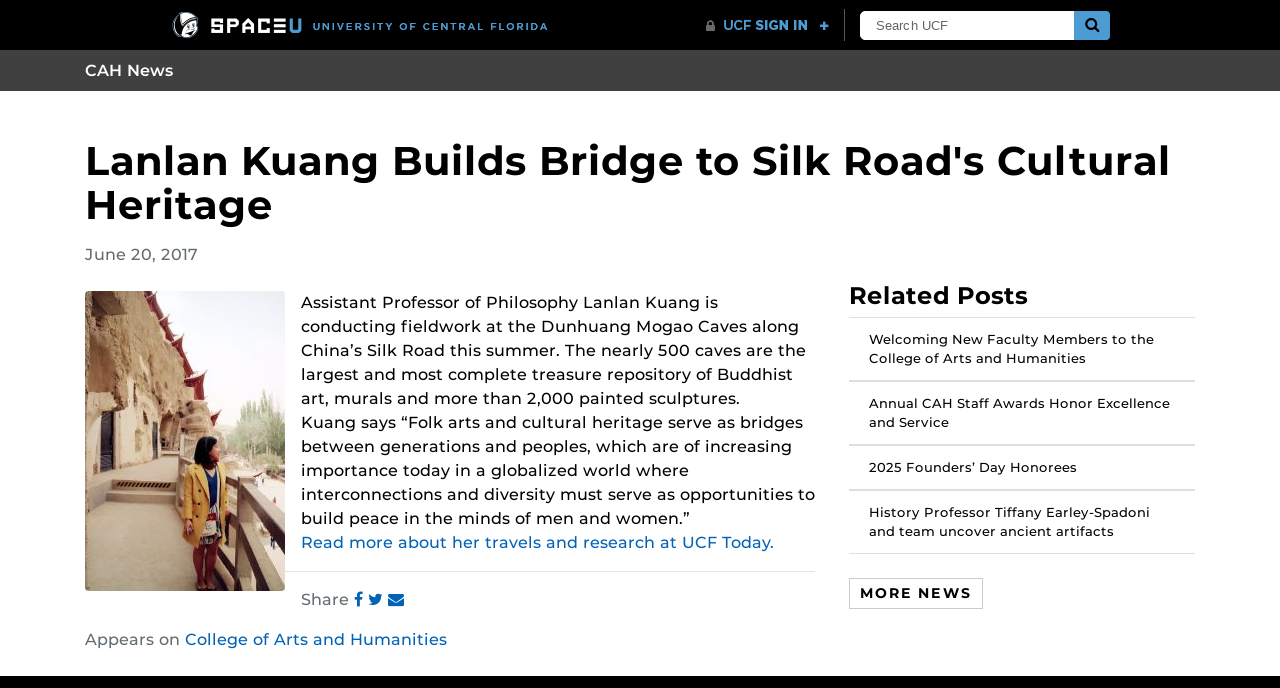

--- FILE ---
content_type: text/html; charset=UTF-8
request_url: https://cah.ucf.edu/news/lanlan-kuang-builds-bridge-to-silk-roads-cultural-heritage/?dept=10
body_size: 8353
content:
<!DOCTYPE html>
<html lang="en-us">
	<head>
		<meta name='robots' content='index, follow, max-image-preview:large, max-snippet:-1, max-video-preview:-1' />
	<style>img:is([sizes="auto" i], [sizes^="auto," i]) { contain-intrinsic-size: 3000px 1500px }</style>
	
<!-- Google Tag Manager for WordPress by gtm4wp.com -->
<script data-cfasync="false" data-pagespeed-no-defer>
	var gtm4wp_datalayer_name = "dataLayer";
	var dataLayer = dataLayer || [];
</script>
<!-- End Google Tag Manager for WordPress by gtm4wp.com --><meta charset="utf-8">
<meta http-equiv="X-UA-Compatible" content="IE=Edge">
<meta name="viewport" content="width=device-width, initial-scale=1, shrink-to-fit=no">

	<!-- This site is optimized with the Yoast SEO plugin v26.2 - https://yoast.com/wordpress/plugins/seo/ -->
	<title>Lanlan Kuang Builds Bridge to Silk Road&#039;s Cultural Heritage - CAH News</title>
	<link rel="canonical" href="https://cah.ucf.edu/news/lanlan-kuang-builds-bridge-to-silk-roads-cultural-heritage/" />
	<meta property="og:locale" content="en_US" />
	<meta property="og:type" content="article" />
	<meta property="og:title" content="Lanlan Kuang Builds Bridge to Silk Road&#039;s Cultural Heritage - CAH News" />
	<meta property="og:description" content="Assistant Professor of Philosophy Lanlan Kuang is conducting fieldwork at the Dunhuang Mogao Caves along China&#039;s Silk Road this summer. The nearly 500 caves are the largest and most complete treasure repository of Buddhist art, murals and more than 2,000 painted sculptures." />
	<meta property="og:url" content="https://cah.ucf.edu/news/lanlan-kuang-builds-bridge-to-silk-roads-cultural-heritage/" />
	<meta property="og:site_name" content="CAH News" />
	<meta property="og:image" content="https://cah.ucf.edu/news/wp-content/uploads/sites/49/2017/06/Mogao15.jpg" />
	<meta property="og:image:width" content="852" />
	<meta property="og:image:height" content="1280" />
	<meta property="og:image:type" content="image/jpeg" />
	<meta name="twitter:card" content="summary_large_image" />
	<script type="application/ld+json" class="yoast-schema-graph">{"@context":"https://schema.org","@graph":[{"@type":"WebPage","@id":"https://cah.ucf.edu/news/lanlan-kuang-builds-bridge-to-silk-roads-cultural-heritage/","url":"https://cah.ucf.edu/news/lanlan-kuang-builds-bridge-to-silk-roads-cultural-heritage/","name":"Lanlan Kuang Builds Bridge to Silk Road&#039;s Cultural Heritage - CAH News","isPartOf":{"@id":"https://cah.ucf.edu/news/#website"},"primaryImageOfPage":{"@id":"https://cah.ucf.edu/news/lanlan-kuang-builds-bridge-to-silk-roads-cultural-heritage/#primaryimage"},"image":{"@id":"https://cah.ucf.edu/news/lanlan-kuang-builds-bridge-to-silk-roads-cultural-heritage/#primaryimage"},"thumbnailUrl":"https://cah.ucf.edu/news/wp-content/uploads/sites/49/2017/06/Mogao15.jpg","datePublished":"2017-06-20T15:02:18+00:00","breadcrumb":{"@id":"https://cah.ucf.edu/news/lanlan-kuang-builds-bridge-to-silk-roads-cultural-heritage/#breadcrumb"},"inLanguage":"en-US","potentialAction":[{"@type":"ReadAction","target":["https://cah.ucf.edu/news/lanlan-kuang-builds-bridge-to-silk-roads-cultural-heritage/"]}]},{"@type":"ImageObject","inLanguage":"en-US","@id":"https://cah.ucf.edu/news/lanlan-kuang-builds-bridge-to-silk-roads-cultural-heritage/#primaryimage","url":"https://cah.ucf.edu/news/wp-content/uploads/sites/49/2017/06/Mogao15.jpg","contentUrl":"https://cah.ucf.edu/news/wp-content/uploads/sites/49/2017/06/Mogao15.jpg","width":852,"height":1280,"caption":"Lanlan Kuang on China's Silk Road"},{"@type":"BreadcrumbList","@id":"https://cah.ucf.edu/news/lanlan-kuang-builds-bridge-to-silk-roads-cultural-heritage/#breadcrumb","itemListElement":[{"@type":"ListItem","position":1,"name":"Home","item":"https://cah.ucf.edu/news/"},{"@type":"ListItem","position":2,"name":"Lanlan Kuang Builds Bridge to Silk Road&#039;s Cultural Heritage"}]},{"@type":"WebSite","@id":"https://cah.ucf.edu/news/#website","url":"https://cah.ucf.edu/news/","name":"CAH News","description":"","potentialAction":[{"@type":"SearchAction","target":{"@type":"EntryPoint","urlTemplate":"https://cah.ucf.edu/news/?s={search_term_string}"},"query-input":{"@type":"PropertyValueSpecification","valueRequired":true,"valueName":"search_term_string"}}],"inLanguage":"en-US"}]}</script>
	<!-- / Yoast SEO plugin. -->


<link rel='dns-prefetch' href='//ajax.googleapis.com' />
<link rel='dns-prefetch' href='//universityheader.ucf.edu' />
<link rel='dns-prefetch' href='//cdnjs.cloudflare.com' />
		<!-- This site uses the Google Analytics by ExactMetrics plugin v8.9.0 - Using Analytics tracking - https://www.exactmetrics.com/ -->
							<script src="//www.googletagmanager.com/gtag/js?id=G-JTXY88F33T"  data-cfasync="false" data-wpfc-render="false" type="text/javascript" async></script>
			<script data-cfasync="false" data-wpfc-render="false" type="text/javascript">
				var em_version = '8.9.0';
				var em_track_user = true;
				var em_no_track_reason = '';
								var ExactMetricsDefaultLocations = {"page_location":"https:\/\/cah.ucf.edu\/news\/lanlan-kuang-builds-bridge-to-silk-roads-cultural-heritage\/?dept=10"};
								if ( typeof ExactMetricsPrivacyGuardFilter === 'function' ) {
					var ExactMetricsLocations = (typeof ExactMetricsExcludeQuery === 'object') ? ExactMetricsPrivacyGuardFilter( ExactMetricsExcludeQuery ) : ExactMetricsPrivacyGuardFilter( ExactMetricsDefaultLocations );
				} else {
					var ExactMetricsLocations = (typeof ExactMetricsExcludeQuery === 'object') ? ExactMetricsExcludeQuery : ExactMetricsDefaultLocations;
				}

								var disableStrs = [
										'ga-disable-G-JTXY88F33T',
									];

				/* Function to detect opted out users */
				function __gtagTrackerIsOptedOut() {
					for (var index = 0; index < disableStrs.length; index++) {
						if (document.cookie.indexOf(disableStrs[index] + '=true') > -1) {
							return true;
						}
					}

					return false;
				}

				/* Disable tracking if the opt-out cookie exists. */
				if (__gtagTrackerIsOptedOut()) {
					for (var index = 0; index < disableStrs.length; index++) {
						window[disableStrs[index]] = true;
					}
				}

				/* Opt-out function */
				function __gtagTrackerOptout() {
					for (var index = 0; index < disableStrs.length; index++) {
						document.cookie = disableStrs[index] + '=true; expires=Thu, 31 Dec 2099 23:59:59 UTC; path=/';
						window[disableStrs[index]] = true;
					}
				}

				if ('undefined' === typeof gaOptout) {
					function gaOptout() {
						__gtagTrackerOptout();
					}
				}
								window.dataLayer = window.dataLayer || [];

				window.ExactMetricsDualTracker = {
					helpers: {},
					trackers: {},
				};
				if (em_track_user) {
					function __gtagDataLayer() {
						dataLayer.push(arguments);
					}

					function __gtagTracker(type, name, parameters) {
						if (!parameters) {
							parameters = {};
						}

						if (parameters.send_to) {
							__gtagDataLayer.apply(null, arguments);
							return;
						}

						if (type === 'event') {
														parameters.send_to = exactmetrics_frontend.v4_id;
							var hookName = name;
							if (typeof parameters['event_category'] !== 'undefined') {
								hookName = parameters['event_category'] + ':' + name;
							}

							if (typeof ExactMetricsDualTracker.trackers[hookName] !== 'undefined') {
								ExactMetricsDualTracker.trackers[hookName](parameters);
							} else {
								__gtagDataLayer('event', name, parameters);
							}
							
						} else {
							__gtagDataLayer.apply(null, arguments);
						}
					}

					__gtagTracker('js', new Date());
					__gtagTracker('set', {
						'developer_id.dNDMyYj': true,
											});
					if ( ExactMetricsLocations.page_location ) {
						__gtagTracker('set', ExactMetricsLocations);
					}
										__gtagTracker('config', 'G-JTXY88F33T', {"forceSSL":"true","link_attribution":"true"} );
										window.gtag = __gtagTracker;										(function () {
						/* https://developers.google.com/analytics/devguides/collection/analyticsjs/ */
						/* ga and __gaTracker compatibility shim. */
						var noopfn = function () {
							return null;
						};
						var newtracker = function () {
							return new Tracker();
						};
						var Tracker = function () {
							return null;
						};
						var p = Tracker.prototype;
						p.get = noopfn;
						p.set = noopfn;
						p.send = function () {
							var args = Array.prototype.slice.call(arguments);
							args.unshift('send');
							__gaTracker.apply(null, args);
						};
						var __gaTracker = function () {
							var len = arguments.length;
							if (len === 0) {
								return;
							}
							var f = arguments[len - 1];
							if (typeof f !== 'object' || f === null || typeof f.hitCallback !== 'function') {
								if ('send' === arguments[0]) {
									var hitConverted, hitObject = false, action;
									if ('event' === arguments[1]) {
										if ('undefined' !== typeof arguments[3]) {
											hitObject = {
												'eventAction': arguments[3],
												'eventCategory': arguments[2],
												'eventLabel': arguments[4],
												'value': arguments[5] ? arguments[5] : 1,
											}
										}
									}
									if ('pageview' === arguments[1]) {
										if ('undefined' !== typeof arguments[2]) {
											hitObject = {
												'eventAction': 'page_view',
												'page_path': arguments[2],
											}
										}
									}
									if (typeof arguments[2] === 'object') {
										hitObject = arguments[2];
									}
									if (typeof arguments[5] === 'object') {
										Object.assign(hitObject, arguments[5]);
									}
									if ('undefined' !== typeof arguments[1].hitType) {
										hitObject = arguments[1];
										if ('pageview' === hitObject.hitType) {
											hitObject.eventAction = 'page_view';
										}
									}
									if (hitObject) {
										action = 'timing' === arguments[1].hitType ? 'timing_complete' : hitObject.eventAction;
										hitConverted = mapArgs(hitObject);
										__gtagTracker('event', action, hitConverted);
									}
								}
								return;
							}

							function mapArgs(args) {
								var arg, hit = {};
								var gaMap = {
									'eventCategory': 'event_category',
									'eventAction': 'event_action',
									'eventLabel': 'event_label',
									'eventValue': 'event_value',
									'nonInteraction': 'non_interaction',
									'timingCategory': 'event_category',
									'timingVar': 'name',
									'timingValue': 'value',
									'timingLabel': 'event_label',
									'page': 'page_path',
									'location': 'page_location',
									'title': 'page_title',
									'referrer' : 'page_referrer',
								};
								for (arg in args) {
																		if (!(!args.hasOwnProperty(arg) || !gaMap.hasOwnProperty(arg))) {
										hit[gaMap[arg]] = args[arg];
									} else {
										hit[arg] = args[arg];
									}
								}
								return hit;
							}

							try {
								f.hitCallback();
							} catch (ex) {
							}
						};
						__gaTracker.create = newtracker;
						__gaTracker.getByName = newtracker;
						__gaTracker.getAll = function () {
							return [];
						};
						__gaTracker.remove = noopfn;
						__gaTracker.loaded = true;
						window['__gaTracker'] = __gaTracker;
					})();
									} else {
										console.log("");
					(function () {
						function __gtagTracker() {
							return null;
						}

						window['__gtagTracker'] = __gtagTracker;
						window['gtag'] = __gtagTracker;
					})();
									}
			</script>
			
							<!-- / Google Analytics by ExactMetrics -->
		<link rel='stylesheet' id='events-styles-css' href='https://cah.ucf.edu/news/wp-content/plugins/common-events-2020//styles/events.css?ver=6.8.3' type='text/css' media='all' />
<link rel='stylesheet' id='intelliwidget-css' href='https://cah.ucf.edu/news/wp-content/plugins/intelliwidget-per-page-featured-posts-and-menus/templates/intelliwidget.css?ver=2.3.9.2' type='text/css' media='all' />
<link rel='stylesheet' id='cah_news_stylesheet-css' href='https://cah.ucf.edu/news/wp-content/plugins/cah-news-hub/static/cah-news.css?ver=1.0' type='text/css' media='all' />
<link rel='stylesheet' id='parent-style-css' href='https://cah.ucf.edu/news/wp-content/themes/Colleges-Theme/static/css/style.min.css?ver=6.8.3' type='text/css' media='all' />
<link rel='stylesheet' id='child-style-css' href='https://cah.ucf.edu/news/wp-content/themes/cah-news/style.css?ver=6.8.3' type='text/css' media='all' />
<link rel='stylesheet' id='style-css' href='https://cah.ucf.edu/news/wp-content/themes/Colleges-Theme/static/css/style.min.css?ver=v1.1.2' type='text/css' media='all' />
<link rel='stylesheet' id='section-menu-css' href='https://cah.ucf.edu/news/wp-content/plugins/Section-Menus-Shortcode/static/css/section-menu.min.css?ver=1.1.3' type='text/css' media='screen' />
<script type="text/javascript" src="https://cah.ucf.edu/news/wp-content/plugins/google-analytics-dashboard-for-wp/assets/js/frontend-gtag.min.js?ver=8.9.0" id="exactmetrics-frontend-script-js" async="async" data-wp-strategy="async"></script>
<script data-cfasync="false" data-wpfc-render="false" type="text/javascript" id='exactmetrics-frontend-script-js-extra'>/* <![CDATA[ */
var exactmetrics_frontend = {"js_events_tracking":"true","download_extensions":"doc,pdf,ppt,zip,xls,docx,pptx,xlsx","inbound_paths":"[{\"path\":\"\\\/go\\\/\",\"label\":\"affiliate\"},{\"path\":\"\\\/recommend\\\/\",\"label\":\"affiliate\"}]","home_url":"https:\/\/cah.ucf.edu\/news","hash_tracking":"false","v4_id":"G-JTXY88F33T"};/* ]]> */
</script>
<script type="text/javascript" src="https://ajax.googleapis.com/ajax/libs/jquery/3.6.0/jquery.min.js" id="jquery-js"></script>
<link rel="https://api.w.org/" href="https://cah.ucf.edu/news/wp-json/" /><link rel="alternate" title="JSON" type="application/json" href="https://cah.ucf.edu/news/wp-json/wp/v2/news/424" /><link rel="EditURI" type="application/rsd+xml" title="RSD" href="https://cah.ucf.edu/news/xmlrpc.php?rsd" />
<link rel="alternate" title="oEmbed (JSON)" type="application/json+oembed" href="https://cah.ucf.edu/news/wp-json/oembed/1.0/embed?url=https%3A%2F%2Fcah.ucf.edu%2Fnews%2Flanlan-kuang-builds-bridge-to-silk-roads-cultural-heritage%2F" />
<link rel="alternate" title="oEmbed (XML)" type="text/xml+oembed" href="https://cah.ucf.edu/news/wp-json/oembed/1.0/embed?url=https%3A%2F%2Fcah.ucf.edu%2Fnews%2Flanlan-kuang-builds-bridge-to-silk-roads-cultural-heritage%2F&#038;format=xml" />

<!-- Google Tag Manager for WordPress by gtm4wp.com -->
<!-- GTM Container placement set to automatic -->
<script data-cfasync="false" data-pagespeed-no-defer>
	var dataLayer_content = {"pageTitle":"Lanlan Kuang Builds Bridge to Silk Road's Cultural Heritage - CAH News","pagePostType":"news","pagePostType2":"single-news","pageCategory":["uncategorized"],"pagePostAuthorID":22,"pagePostAuthor":"Heather","pagePostDate":"June 20, 2017","pagePostDateYear":2017,"pagePostDateMonth":6,"pagePostDateDay":20,"pagePostDateDayName":"Tuesday","pagePostDateHour":15,"pagePostDateMinute":2,"pagePostDateIso":"2017-06-20T15:02:18-04:00","pagePostDateUnix":1497970938,"pagePostTerms":{"category":["Uncategorized"],"dept":["College of Arts and Humanities"],"meta":{"members":["a:0:{}","a:0:{}","a:0:{}","a:0:{}","a:0:{}"],"approved":[3,3,3,3,3],"author":["","","","",""]}},"postFormat":"standard"};
	dataLayer.push( dataLayer_content );
</script>
<script data-cfasync="false" data-pagespeed-no-defer>
(function(w,d,s,l,i){w[l]=w[l]||[];w[l].push({'gtm.start':
new Date().getTime(),event:'gtm.js'});var f=d.getElementsByTagName(s)[0],
j=d.createElement(s),dl=l!='dataLayer'?'&l='+l:'';j.async=true;j.src=
'//www.googletagmanager.com/gtm.js?id='+i+dl;f.parentNode.insertBefore(j,f);
})(window,document,'script','dataLayer','GTM-5J8JV9FW');
</script>
<!-- End Google Tag Manager for WordPress by gtm4wp.com --><link rel="shortcut icon" href="https://cah.ucf.edu/news/wp-content/themes/Colleges-Theme/favicon.ico" />
		<style>
		.alignleft,
		.alignleft.float-right,
		.alignleft.mx-auto.d-block {
			float: left !important;
		}

		.aligncenter,
		.aligncenter.float-left,
		.aligncenter.float-right {
			display: block;
			float: none !important;
			margin-left: auto;
			margin-right: auto;
		}

		.alignright,
		.alignright.float-left,
		.alignright.mx-auto.d-block {
			float: right !important;
		}

		.alignnone,
		.alignnone.float-left,
		.alignnone.mx-auto.d-block,
		.alignnone.float-right {
			display: inline-block !important;
			float: none !important;
		}
		</style>
			</head>
	<body ontouchstart class="wp-singular news-template-default single single-news postid-424 wp-theme-Colleges-Theme wp-child-theme-cah-news">
				<header class="site-header">
			
				<nav class="navbar navbar-toggleable-md navbar-inverse site-navbar" role="navigation">
				<div class="container">
										<a href="https://cah.ucf.edu/news" class="navbar-brand">
						CAH News					</a>
										<button class="navbar-toggler collapsed" type="button" data-toggle="collapse" data-target="#header-menu" aria-controls="header-menu" aria-expanded="false" aria-label="Toggle navigation">
						<span class="navbar-toggler-icon"></span>
					</button>
									</div>
			</nav>
			

		
		<div class="container">
				<h1 class="mt-3 mt-sm-4 mt-md-5 mb-3">Lanlan Kuang Builds Bridge to Silk Road&#039;s Cultural Heritage</h1>
		
		
			</div>
			</header>
		<main id="main" class="site-main">
<!-- Author info and date -->
<div class="container meta text-muted">
        June 20, 2017</div>

<!-- Page content -->
<div class="container my-2">
    <div class="row">
        <div class="col-lg-7 col-xl-8 mb-3">
            <article class="publish mt-3">
                <figure class="float-left mb-3 mr-3"><img width="200" height="300" src="https://cah.ucf.edu/news/wp-content/uploads/sites/49/2017/06/Mogao15-200x300.jpg" class="rounded figure-img d-block wp-post-image" alt="Lanlan Kuang on China&#039;s Silk Road" decoding="async" fetchpriority="high" srcset="https://cah.ucf.edu/news/wp-content/uploads/sites/49/2017/06/Mogao15-200x300.jpg 200w, https://cah.ucf.edu/news/wp-content/uploads/sites/49/2017/06/Mogao15-682x1024.jpg 682w, https://cah.ucf.edu/news/wp-content/uploads/sites/49/2017/06/Mogao15-768x1154.jpg 768w, https://cah.ucf.edu/news/wp-content/uploads/sites/49/2017/06/Mogao15.jpg 852w" sizes="(max-width: 200px) 100vw, 200px" />
</figure><p>Assistant Professor of Philosophy Lanlan Kuang is conducting fieldwork at the Dunhuang Mogao Caves along China&#8217;s Silk Road this summer. The nearly 500 caves are the largest and most complete treasure repository of Buddhist art, murals and more than 2,000 painted sculptures.<br />
Kuang says “Folk arts and cultural heritage serve as bridges between generations and peoples, which are of increasing importance today in a globalized world where interconnections and diversity must serve as opportunities to build peace in the minds of men and women.”<br />
<a href="http://today.ucf.edu/ucf-researcher-builds-bridge-silk-roads-cultural-heritage/" target="_blank" rel="noopener">Read more about her travels and research at UCF Today.</a></p>
            </article>
            <div id="cah-news-meta" class="mt-3">
                <hr>
                                    <p class='d-inline-block text-muted'>Share</p>
                    <div class="ucf-social-icons d-inline-block">
                        <a class="ucf-social-link btn-facebook md color" rel="noopener" target="_blank"
                           href="https://www.facebook.com/sharer?u=https://cah.ucf.edu/news/news/lanlan-kuang-builds-bridge-to-silk-roads-cultural-heritage/?dept=10&t=Lanlan Kuang Builds Bridge to Silk Road&#039;s Cultural Heritage"
                           title="Share this post on Facebook">
                            <span class="fa fa-facebook" aria-hidden="true"></span>
                            <p class="sr-only">Share this post on Facebook</p>
                        </a>

                        <a class="ucf-social-link btn-twitter md color" rel="noopener" target="_blank"
                           href="http://twitter.com/intent/tweet?text=Lanlan Kuang Builds Bridge to Silk Road&#039;s Cultural Heritage&amp;url=https://cah.ucf.edu/news/news/lanlan-kuang-builds-bridge-to-silk-roads-cultural-heritage/?dept=10"
                           title="Share this post on Twitter">
                            <span class="fa fa-twitter" aria-hidden="true"></span>
                            <p class="sr-only">Share this post on Twitter</p>
                        </a>

                        <a class="ucf-social-link btn-youtube md color" rel="noopener" target="_blank"
                           href="mailto:?to=&body=You might find this article interesting: https://cah.ucf.edu/news/news/lanlan-kuang-builds-bridge-to-silk-roads-cultural-heritage/?dept=10&subject=Lanlan Kuang Builds Bridge to Silk Road&#039;s Cultural Heritage"
                           title="Share this post by email">
                            <span class="fa fa-envelope" aria-hidden="true"></span>
                            <p class="sr-only">Share this post on Instagram</p>
                        </a>
                    </div>
                    <br>
                <span class="text-muted">Appears on </span> <a href="https://cah.ucf.edu/news/lanlan-kuang-builds-bridge-to-silk-roads-cultural-heritage/?dept=10">College of Arts and Humanities</a>            </div>
        </div>

        <!-- Sidebar -->
        <div class="col-lg-5 col-xl-4">
            <div class="sticky-top pt-2 mb-3 pl-1" style="z-index: 1029">
                <h4>Related Posts</h4><ul class="list-group list-group-flush"><a class="nounderline" href="https://cah.ucf.edu/news/welcoming-new-faculty/?dept=10"><li class="small list-group-item list-group-item-action">Welcoming New Faculty Members to the College of Arts and Humanities</li></a><a class="nounderline" href="https://cah.ucf.edu/news/annual-cah-staff-awards-honor-excellence-and-service/?dept=10"><li class="small list-group-item list-group-item-action">Annual CAH Staff Awards Honor Excellence and Service</li></a><a class="nounderline" href="https://cah.ucf.edu/news/2025-founders-day-ceremonies/?dept=10"><li class="small list-group-item list-group-item-action">2025 Founders&#8217; Day Honorees</li></a><a class="nounderline" href="https://cah.ucf.edu/news/history-professor-tiffany-earley-spadoni-and-team-uncover-ancient-artifacts/?dept=10"><li class="small list-group-item list-group-item-action">History Professor Tiffany Earley-Spadoni and team uncover ancient artifacts</li></a></ul><a href="https://cah.ucf.edu/news/newsroom" class="btn btn-default btn-sm mt-4">More news</a>            </div>
        </div>
    </div>
</div>

		</main>
		<footer class="site-footer bg-inverse">
			<div class="container">
				<div class="row">
					<div class="col-lg-4">
						<section class="primary-footer-section-left">
							<h2 class="h5 text-primary mb-2 text-transform-none">CAH News</h2>
																				</section>
					</div>
					<div class="col-lg-4">
						<section class="primary-footer-section-center"><div id="text-2" class="widget widget_text"><h2 class="h6 heading-underline letter-spacing-3">Address</h2>			<div class="textwidget"><p>University of Central Florida<br />
College of Arts and Humanities<br />
12421 Aquarius Agora Dr.<br />
Orlando, FL 32816</p>
</div>
		</div><div id="block-5" class="widget widget_block"><div class="wp-block-group"><div class="wp-block-group__inner-container is-layout-flow wp-block-group-is-layout-flow"><h2 class="wp-block-heading">Archives</h2><ul class="wp-block-archives-list wp-block-archives">	<li><a href='https://cah.ucf.edu/news/2025/09/'>September 2025</a></li>
	<li><a href='https://cah.ucf.edu/news/2024/09/'>September 2024</a></li>
	<li><a href='https://cah.ucf.edu/news/2024/04/'>April 2024</a></li>
</ul></div></div></div><div id="block-6" class="widget widget_block"><div class="wp-block-group"><div class="wp-block-group__inner-container is-layout-flow wp-block-group-is-layout-flow"><h2 class="wp-block-heading">Categories</h2><ul class="wp-block-categories-list wp-block-categories">	<li class="cat-item cat-item-12"><a href="https://cah.ucf.edu/news/category/topic-alumni/">Alumni</a>
</li>
	<li class="cat-item cat-item-21"><a href="https://cah.ucf.edu/news/category/awards-and-honors/">Awards and Honors</a>
</li>
	<li class="cat-item cat-item-19"><a href="https://cah.ucf.edu/news/category/topic-events/">Public Events</a>
</li>
	<li class="cat-item cat-item-9"><a href="https://cah.ucf.edu/news/category/topic-research/">Research</a>
</li>
	<li class="cat-item cat-item-1"><a href="https://cah.ucf.edu/news/category/uncategorized/">Uncategorized</a>
</li>
</ul></div></div></div></section>
					</div>
					<div class="col-lg-4">
						<section class="primary-footer-section-right"><div id="text-3" class="widget widget_text"><h2 class="h6 heading-underline letter-spacing-3">Contact</h2>			<div class="textwidget"><p><a href="http://www.cah.ucf.edu/about/contact/"><u>Contact info</u></a></p>
<p><strong>Phone:</strong> 407.823.2251</p>
</div>
		</div></section>
					</div>
				</div>
			</div>
		</footer>
		<script type="speculationrules">
{"prefetch":[{"source":"document","where":{"and":[{"href_matches":"\/news\/*"},{"not":{"href_matches":["\/news\/wp-*.php","\/news\/wp-admin\/*","\/news\/wp-content\/uploads\/sites\/49\/*","\/news\/wp-content\/*","\/news\/wp-content\/plugins\/*","\/news\/wp-content\/themes\/cah-news\/*","\/news\/wp-content\/themes\/Colleges-Theme\/*","\/news\/*\\?(.+)"]}},{"not":{"selector_matches":"a[rel~=\"nofollow\"]"}},{"not":{"selector_matches":".no-prefetch, .no-prefetch a"}}]},"eagerness":"conservative"}]}
</script>
<script type="text/javascript" src="https://cah.ucf.edu/news/wp-content/plugins/cah-news-hub/src/js/lazy_load.js?ver=1.0" id="cah_news_lazy_load-js"></script>
<script type="text/javascript" src="//universityheader.ucf.edu/bar/js/university-header.js?use-1200-breakpoint=1&#039; id=&#039;ucfhb-script" id="ucf-header-js"></script>
<script type="text/javascript" src="https://cdnjs.cloudflare.com/ajax/libs/tether/1.4.7/js/tether.min.js" id="tether-js"></script>
<script type="text/javascript" id="script-js-extra">
/* <![CDATA[ */
var UCFCOLLEGE = {"domain":"cah.ucf.edu"};
/* ]]> */
</script>
<script type="text/javascript" src="https://cah.ucf.edu/news/wp-content/themes/Colleges-Theme/static/js/script.min.js?ver=v1.1.2" id="script-js"></script>
<script type="text/javascript" id="cah-check-url-js-extra">
/* <![CDATA[ */
var exceptions = ["www.ucffoundation.org","ucfbands.com","ucf.qualtrics.com","ucf.service-now.com","ucf.zoom.us","ucfalumni.com","ucffoundation.org","foundation.ucf.edu","convergence-rhetoric.net","thecommitteedocumentary.org","www.youtube.com","ci.ovationtix.com","filthydreamersdocumentary.org"];
/* ]]> */
</script>
<script type="text/javascript" src="https://cah.ucf.edu/news/wp-content/plugins/cah-check-url//js/cahcheckurl.js?ver=1762194665" id="cah-check-url-js"></script>
<script type="text/javascript" src="https://cah.ucf.edu/news/wp-content/plugins/page-links-to/dist/new-tab.js?ver=3.3.7" id="page-links-to-js"></script>
	</body>
</html>

--- FILE ---
content_type: text/css
request_url: https://cah.ucf.edu/news/wp-content/plugins/common-events-2020//styles/events.css?ver=6.8.3
body_size: -181
content:
.cah-events {
    font-weight: 400;
    padding: 1rem;
    padding-top: 0;
}

a.cah-event-item {
    /* color: inherit; */
    text-decoration: none;
}
    a.cah-event-item:hover {
        text-decoration: none;
    }
    .cah-event-item li {
        list-style-type: none;
        margin-bottom: 0.2em;
        margin-left: -1.2em;
        padding: 1.2em;
    }
        .cah-event-item-light:hover {
            background-color:rgba(243, 243, 243, 0.9);
        }
        .cah-event-item-dark:hover {
            background-color:rgba(243, 243, 243, 0.1);
        }

.cah-event-filter-button {
    cursor: pointer;
}

.disabled-hover {
    cursor: no-drop;
}

--- FILE ---
content_type: text/css
request_url: https://cah.ucf.edu/news/wp-content/plugins/cah-news-hub/static/cah-news.css?ver=1.0
body_size: -165
content:
.cah-news-item, .cah-news-item-inverse {
  display: flex;
  color: inherit;
  padding: 4px;
  margin-bottom: 4px;
}
.cah-news-item:hover, .cah-news-item-inverse:hover {
  color: inherit;
  cursor: pointer;
  text-decoration: none;
  background: #c4cfd4;
}
.cah-news-item:active, .cah-news-item-inverse:active {
  text-decoration: none;
}

.cah-news-item-inverse:hover {
  background-color: rgba(243, 243, 243, 0.1);
}

@media only screen and (max-width: 544px) {
  .cah-news-item-excerpt {
    display: none;
  }
}

/*# sourceMappingURL=cah-news.css.map */


--- FILE ---
content_type: text/css
request_url: https://cah.ucf.edu/news/wp-content/themes/cah-news/style.css?ver=6.8.3
body_size: -22
content:
/* CSS Document */
/* @import "helpers"; */
/* @import "settings"; */
/*
 Theme Name:   CAH News Blog - Child of College
 Theme URI:    http://wordpress.cah.ucf.edu/
 Description:  CAH News Blog Theme
 Author:       Mannong Pang
 Template:     Colleges-Theme
 Version:      1.0.0
 License:      GNU General Public License v2 or later
 License URI:  http://www.gnu.org/licenses/gpl-2.0.html
 Text Domain:  CAH News Blog Theme
*/
/* settings */
/* END settings */
/* @import "table"; */

a.nounderline {
    text-decoration: none !important;
}

/*.figure-caption{max-width:330px;}*/

img.alignright { float: right; margin: 0 0 1em 1em; }
img.alignleft { float: left; margin: 0 1em 1em 0; }
img.aligncenter { display: block; margin-left: auto; margin-right: auto; }
.alignright { float: right; }
.alignleft { float: left; }
.aligncenter { display: block; margin-left: auto; margin-right: auto; }

--- FILE ---
content_type: application/x-javascript
request_url: https://cah.ucf.edu/news/wp-content/themes/Colleges-Theme/static/js/script.min.js?ver=v1.1.2
body_size: 16209
content:
function _inheritsLoose(t,e){t.prototype=Object.create(e.prototype),_setPrototypeOf(t.prototype.constructor=t,e)}function _setPrototypeOf(t,e){return(_setPrototypeOf=Object.setPrototypeOf||function(t,e){return t.__proto__=e,t})(t,e)}function _defineProperties(t,e){for(var n=0;n<e.length;n++){var i=e[n];i.enumerable=i.enumerable||!1,i.configurable=!0,"value"in i&&(i.writable=!0),Object.defineProperty(t,i.key,i)}}function _createClass(t,e,n){return e&&_defineProperties(t.prototype,e),n&&_defineProperties(t,n),t}if("undefined"==typeof jQuery)throw new Error("Bootstrap's JavaScript requires jQuery. jQuery must be included before Bootstrap's JavaScript.");!function(){var t=jQuery.fn.jquery.split(" ")[0].split(".");if(t[0]<2&&t[1]<9||1===t[0]&&9===t[1]&&t[2]<1||4<=t[0])throw new Error("Bootstrap's JavaScript requires at least jQuery v1.9.1 but less than v4.0.0")}(),function(){var i,e,n,o,v=(i=jQuery,e=!1,n={WebkitTransition:"webkitTransitionEnd",MozTransition:"transitionend",OTransition:"oTransitionEnd otransitionend",transition:"transitionend"},o={TRANSITION_END:"bsTransitionEnd",getUID:function(t){for(;t+=~~(1e6*Math.random()),document.getElementById(t););return t},getSelectorFromElement:function(t){var e=t.getAttribute("data-target");return e||(e=t.getAttribute("href")||"",e=/^#[a-z]/i.test(e)?e:null),e},reflow:function(t){return t.offsetHeight},triggerTransitionEnd:function(t){i(t).trigger(e.end)},supportsTransitionEnd:function(){return Boolean(e)},typeCheckConfig:function(t,e,n){for(var i in n)if(n.hasOwnProperty(i)){var o=n[i],r=e[i],r=r&&(r[0]||r).nodeType?"element":{}.toString.call(r).match(/\s([a-zA-Z]+)/)[1].toLowerCase();if(!new RegExp(o).test(r))throw new Error(t.toUpperCase()+': Option "'+i+'" provided type "'+r+'" but expected type "'+o+'".')}}},e=function(){if(window.QUnit)return!1;var t,e=document.createElement("bootstrap");for(t in n)if(void 0!==e.style[t])return{end:n[t]};return!1}(),i.fn.emulateTransitionEnd=function(t){var e=this,n=!1;return i(this).one(o.TRANSITION_END,function(){n=!0}),setTimeout(function(){n||o.triggerTransitionEnd(e)},t),this},o.supportsTransitionEnd()&&(i.event.special[o.TRANSITION_END]={bindType:e.end,delegateType:e.end,handle:function(t){if(i(t.target).is(this))return t.handleObj.handler.apply(this,arguments)}}),o);function r(t){this._element=t}function s(t,e){var n=this;this._element=t,this._scrollElement="BODY"===t.tagName?window:t,this._config=this._getConfig(e),this._selector=this._config.target+" "+_t+","+this._config.target+" .dropdown-item",this._offsets=[],this._targets=[],this._activeTarget=null,this._scrollHeight=0,lt(this._scrollElement).on(pt.SCROLL,function(t){return n._process(t)}),this.refresh(),this._process()}function a(t,e){this._config=this._getConfig(e),this._element=t,this._dialog=Z(t).find(".modal-dialog")[0],this._backdrop=null,this._isShown=!1,this._isBodyOverflowing=!1,this._ignoreBackdropClick=!1,this._isTransitioning=!1,this._originalBodyPadding=0,this._scrollbarWidth=0}function l(t){this._element=t,this._addEventListeners()}function c(t,e){this._isTransitioning=!1,this._element=t,this._config=this._getConfig(e),this._triggerArray=A.makeArray(A('[data-toggle="collapse"][href="#'+t.id+'"],[data-toggle="collapse"][data-target="#'+t.id+'"]')),this._parent=this._config.parent?this._getParent():null,this._config.parent||this._addAriaAndCollapsedClass(this._element,this._triggerArray),this._config.toggle&&this.toggle()}function h(t){this._element=t}function d(t){this._element=t}f=jQuery,At="."+(u="bs.alert"),g=f.fn[t="alert"],p={CLOSE:"close"+At,CLOSED:"closed"+At,CLICK_DATA_API:"click"+At+".data-api"},(C=d.prototype).close=function(t){t=t||this._element;t=this._getRootElement(t);this._triggerCloseEvent(t).isDefaultPrevented()||this._removeElement(t)},C.dispose=function(){f.removeData(this._element,u),this._element=null},C._getRootElement=function(t){var e=v.getSelectorFromElement(t),n=!1;return(n=e?f(e)[0]:n)||f(t).closest(".alert")[0]},C._triggerCloseEvent=function(t){var e=f.Event(p.CLOSE);return f(t).trigger(e),e},C._removeElement=function(e){var n=this;f(e).removeClass("show"),v.supportsTransitionEnd()&&f(e).hasClass("fade")?f(e).one(v.TRANSITION_END,function(t){return n._destroyElement(e,t)}).emulateTransitionEnd(150):this._destroyElement(e)},C._destroyElement=function(t){f(t).detach().trigger(p.CLOSED).remove()},d._jQueryInterface=function(n){return this.each(function(){var t=f(this),e=t.data(u);e||(e=new d(this),t.data(u,e)),"close"===n&&e[n](this)})},d._handleDismiss=function(e){return function(t){t&&t.preventDefault(),e.close(this)}},_createClass(d,null,[{key:"VERSION",get:function(){return"4.0.0-alpha.6"}}]),m=d,f(document).on(p.CLICK_DATA_API,'[data-dismiss="alert"]',m._handleDismiss(new m)),f.fn[t]=m._jQueryInterface,f.fn[t].Constructor=m,f.fn[t].noConflict=function(){return f.fn[t]=g,m._jQueryInterface},_=jQuery,I="."+(E="bs.button"),b=_.fn[y="button"],w="active",At='[data-toggle^="button"]',T=".btn",I={CLICK_DATA_API:"click"+I+(C=".data-api"),FOCUS_BLUR_DATA_API:"focus"+I+C+" blur"+I+C},(C=h.prototype).toggle=function(){var t,e=!0,n=_(this._element).closest('[data-toggle="buttons"]')[0];!n||(t=_(this._element).find("input")[0])&&("radio"===t.type&&(t.checked&&_(this._element).hasClass(w)?e=!1:(n=_(n).find(".active")[0])&&_(n).removeClass(w)),e&&(t.checked=!_(this._element).hasClass(w),_(t).trigger("change")),t.focus()),this._element.setAttribute("aria-pressed",!_(this._element).hasClass(w)),e&&_(this._element).toggleClass(w)},C.dispose=function(){_.removeData(this._element,E),this._element=null},h._jQueryInterface=function(e){return this.each(function(){var t=_(this).data(E);t||(t=new h(this),_(this).data(E,t)),"toggle"===e&&t[e]()})},_createClass(h,null,[{key:"VERSION",get:function(){return"4.0.0-alpha.6"}}]),S=h,_(document).on(I.CLICK_DATA_API,At,function(t){t.preventDefault();t=t.target;_(t).hasClass("btn")||(t=_(t).closest(T)),S._jQueryInterface.call(_(t),"toggle")}).on(I.FOCUS_BLUR_DATA_API,At,function(t){var e=_(t.target).closest(T)[0];_(e).toggleClass("focus",/^focus(in)?$/.test(t.type))}),_.fn[y]=S._jQueryInterface,_.fn[y].Constructor=S,_.fn[y].noConflict=function(){return _.fn[y]=b,S._jQueryInterface},A=jQuery,At="."+(N="bs.collapse"),k=A.fn[D="collapse"],O={toggle:!0,parent:""},j={toggle:"boolean",parent:"string"},L={SHOW:"show"+At,SHOWN:"shown"+At,HIDE:"hide"+At,HIDDEN:"hidden"+At,CLICK_DATA_API:"click"+At+".data-api"},x="show",H="collapse",W="collapsing",P="collapsed",R="width",(At=c.prototype).toggle=function(){A(this._element).hasClass(x)?this.hide():this.show()},At.show=function(){var t,e,n,i,o=this;if(this._isTransitioning)throw new Error("Collapse is transitioning");A(this._element).hasClass(x)||(this._parent&&((i=A.makeArray(A(this._parent).find(".card > .show, .card > .collapsing"))).length||(i=null)),i&&(t=A(i).data(N))&&t._isTransitioning)||(e=A.Event(L.SHOW),A(this._element).trigger(e),e.isDefaultPrevented()||(e=function(){A(o._element).removeClass(W).addClass(H).addClass(x),o._element.style[n]="",o.setTransitioning(!1),A(o._element).trigger(L.SHOWN)},i&&(c._jQueryInterface.call(A(i),"hide"),t||A(i).data(N,null)),n=this._getDimension(),A(this._element).removeClass(H).addClass(W),this._element.style[n]=0,this._element.setAttribute("aria-expanded",!0),this._triggerArray.length&&A(this._triggerArray).removeClass(P).attr("aria-expanded",!0),this.setTransitioning(!0),v.supportsTransitionEnd()?(i="scroll"+(n[0].toUpperCase()+n.slice(1)),A(this._element).one(v.TRANSITION_END,e).emulateTransitionEnd(600),this._element.style[n]=this._element[i]+"px"):e()))},At.hide=function(){var t,e,n=this;if(this._isTransitioning)throw new Error("Collapse is transitioning");A(this._element).hasClass(x)&&(e=A.Event(L.HIDE),A(this._element).trigger(e),e.isDefaultPrevented()||(t=function(){n.setTransitioning(!1),A(n._element).removeClass(W).addClass(H).trigger(L.HIDDEN)},e=this._getDimension(),this._element.style[e]=this._element[e===R?"offsetWidth":"offsetHeight"]+"px",v.reflow(this._element),A(this._element).addClass(W).removeClass(H).removeClass(x),this._element.setAttribute("aria-expanded",!1),this._triggerArray.length&&A(this._triggerArray).addClass(P).attr("aria-expanded",!1),this.setTransitioning(!0),this._element.style[e]="",v.supportsTransitionEnd()?A(this._element).one(v.TRANSITION_END,t).emulateTransitionEnd(600):t()))},At.setTransitioning=function(t){this._isTransitioning=t},At.dispose=function(){A.removeData(this._element,N),this._config=null,this._parent=null,this._element=null,this._triggerArray=null,this._isTransitioning=null},At._getConfig=function(t){return(t=A.extend({},O,t)).toggle=Boolean(t.toggle),v.typeCheckConfig(D,t,j),t},At._getDimension=function(){return A(this._element).hasClass(R)?R:"height"},At._getParent=function(){var n=this,t=A(this._config.parent)[0],e='[data-toggle="collapse"][data-parent="'+this._config.parent+'"]';return A(t).find(e).each(function(t,e){n._addAriaAndCollapsedClass(c._getTargetFromElement(e),[e])}),t},At._addAriaAndCollapsedClass=function(t,e){var n;t&&(n=A(t).hasClass(x),t.setAttribute("aria-expanded",n),e.length&&A(e).toggleClass(P,!n).attr("aria-expanded",n))},c._getTargetFromElement=function(t){t=v.getSelectorFromElement(t);return t?A(t)[0]:null},c._jQueryInterface=function(i){return this.each(function(){var t=A(this),e=t.data(N),n=A.extend({},O,t.data(),"object"==typeof i&&i);if(!e&&n.toggle&&/show|hide/.test(i)&&(n.toggle=!1),e||(e=new c(this,n),t.data(N,e)),"string"==typeof i){if(void 0===e[i])throw new Error('No method named "'+i+'"');e[i]()}})},_createClass(c,null,[{key:"VERSION",get:function(){return"4.0.0-alpha.6"}},{key:"Default",get:function(){return O}}]),Q=c,A(document).on(L.CLICK_DATA_API,'[data-toggle="collapse"]',function(t){t.preventDefault();var e=Q._getTargetFromElement(this),t=A(e).data(N)?"toggle":A(this).data();Q._jQueryInterface.call(A(e),t)}),A.fn[D]=Q._jQueryInterface,A.fn[D].Constructor=Q,A.fn[D].noConflict=function(){return A.fn[D]=k,Q._jQueryInterface},B=jQuery,K="."+(F="bs.dropdown"),M=B.fn[U="dropdown"],Y={HIDE:"hide"+K,HIDDEN:"hidden"+K,SHOW:"show"+K,SHOWN:"shown"+K,CLICK:"click"+K,CLICK_DATA_API:"click"+K+(At=".data-api"),FOCUSIN_DATA_API:"focusin"+K+At,KEYDOWN_DATA_API:"keydown"+K+At},V="disabled",z="show",q='[data-toggle="dropdown"]',(At=l.prototype).toggle=function(){if(this.disabled||B(this).hasClass(V))return!1;var t=l._getParentFromElement(this),e=B(t).hasClass(z);if(l._clearMenus(),e)return!1;"ontouchstart"in document.documentElement&&!B(t).closest(".navbar-nav").length&&((n=document.createElement("div")).className="dropdown-backdrop",B(n).insertBefore(this),B(n).on("click",l._clearMenus));var e={relatedTarget:this},n=B.Event(Y.SHOW,e);return B(t).trigger(n),n.isDefaultPrevented()||(this.focus(),this.setAttribute("aria-expanded",!0),B(t).toggleClass(z),B(t).trigger(B.Event(Y.SHOWN,e))),!1},At.dispose=function(){B.removeData(this._element,F),B(this._element).off(K),this._element=null},At._addEventListeners=function(){B(this._element).on(Y.CLICK,this.toggle)},l._jQueryInterface=function(e){return this.each(function(){var t=B(this).data(F);if(t||(t=new l(this),B(this).data(F,t)),"string"==typeof e){if(void 0===t[e])throw new Error('No method named "'+e+'"');t[e].call(this)}})},l._clearMenus=function(t){if(!t||3!==t.which){var e=B(".dropdown-backdrop")[0];e&&e.parentNode.removeChild(e);for(var n=B.makeArray(B(q)),i=0;i<n.length;i++){var o,r=l._getParentFromElement(n[i]),s={relatedTarget:n[i]};!B(r).hasClass(z)||t&&("click"===t.type&&/input|textarea/i.test(t.target.tagName)||"focusin"===t.type)&&B.contains(r,t.target)||(o=B.Event(Y.HIDE,s),B(r).trigger(o),o.isDefaultPrevented()||(n[i].setAttribute("aria-expanded","false"),B(r).removeClass(z).trigger(B.Event(Y.HIDDEN,s))))}}},l._getParentFromElement=function(t){var e,n=v.getSelectorFromElement(t);return(e=n?B(n)[0]:e)||t.parentNode},l._dataApiKeydownHandler=function(t){var e,n,i;!/(38|40|27|32)/.test(t.which)||/input|textarea/i.test(t.target.tagName)||(t.preventDefault(),t.stopPropagation(),this.disabled||B(this).hasClass(V))||(i=l._getParentFromElement(this),!(e=B(i).hasClass(z))&&27!==t.which||e&&27===t.which?(27===t.which&&(n=B(i).find(q)[0],B(n).trigger("focus")),B(this).trigger("click")):(n=B(i).find('[role="menu"] li:not(.disabled) a, [role="listbox"] li:not(.disabled) a').get()).length&&(i=n.indexOf(t.target),38===t.which&&0<i&&i--,40===t.which&&i<n.length-1&&i++,n[i=i<0?0:i].focus()))},_createClass(l,null,[{key:"VERSION",get:function(){return"4.0.0-alpha.6"}}]),J=l,B(document).on(Y.KEYDOWN_DATA_API,q,J._dataApiKeydownHandler).on(Y.KEYDOWN_DATA_API,'[role="menu"]',J._dataApiKeydownHandler).on(Y.KEYDOWN_DATA_API,'[role="listbox"]',J._dataApiKeydownHandler).on(Y.CLICK_DATA_API+" "+Y.FOCUSIN_DATA_API,J._clearMenus).on(Y.CLICK_DATA_API,q,J.prototype.toggle).on(Y.CLICK_DATA_API,".dropdown form",function(t){t.stopPropagation()}),B.fn[U]=J._jQueryInterface,B.fn[U].Constructor=J,B.fn[U].noConflict=function(){return B.fn[U]=M,J._jQueryInterface},Z=jQuery,$="."+(G="bs.modal"),tt=Z.fn[X="modal"],et={backdrop:!0,keyboard:!0,focus:!0,show:!0},nt={backdrop:"(boolean|string)",keyboard:"boolean",focus:"boolean",show:"boolean"},it={HIDE:"hide"+$,HIDDEN:"hidden"+$,SHOW:"show"+$,SHOWN:"shown"+$,FOCUSIN:"focusin"+$,RESIZE:"resize"+$,CLICK_DISMISS:"click.dismiss"+$,KEYDOWN_DISMISS:"keydown.dismiss"+$,MOUSEUP_DISMISS:"mouseup.dismiss"+$,MOUSEDOWN_DISMISS:"mousedown.dismiss"+$,CLICK_DATA_API:"click"+$+".data-api"},ot="modal-open",rt="fade",st="show",(At=a.prototype).toggle=function(t){return this._isShown?this.hide():this.show(t)},At.show=function(t){var e=this;if(this._isTransitioning)throw new Error("Modal is transitioning");v.supportsTransitionEnd()&&Z(this._element).hasClass(rt)&&(this._isTransitioning=!0);var n=Z.Event(it.SHOW,{relatedTarget:t});Z(this._element).trigger(n),this._isShown||n.isDefaultPrevented()||(this._isShown=!0,this._checkScrollbar(),this._setScrollbar(),Z(document.body).addClass(ot),this._setEscapeEvent(),this._setResizeEvent(),Z(this._element).on(it.CLICK_DISMISS,'[data-dismiss="modal"]',function(t){return e.hide(t)}),Z(this._dialog).on(it.MOUSEDOWN_DISMISS,function(){Z(e._element).one(it.MOUSEUP_DISMISS,function(t){Z(t.target).is(e._element)&&(e._ignoreBackdropClick=!0)})}),this._showBackdrop(function(){return e._showElement(t)}))},At.hide=function(t){var e=this;if(t&&t.preventDefault(),this._isTransitioning)throw new Error("Modal is transitioning");var n=v.supportsTransitionEnd()&&Z(this._element).hasClass(rt);n&&(this._isTransitioning=!0);t=Z.Event(it.HIDE);Z(this._element).trigger(t),this._isShown&&!t.isDefaultPrevented()&&(this._isShown=!1,this._setEscapeEvent(),this._setResizeEvent(),Z(document).off(it.FOCUSIN),Z(this._element).removeClass(st),Z(this._element).off(it.CLICK_DISMISS),Z(this._dialog).off(it.MOUSEDOWN_DISMISS),n?Z(this._element).one(v.TRANSITION_END,function(t){return e._hideModal(t)}).emulateTransitionEnd(300):this._hideModal())},At.dispose=function(){Z.removeData(this._element,G),Z(window,document,this._element,this._backdrop).off($),this._config=null,this._element=null,this._dialog=null,this._backdrop=null,this._isShown=null,this._isBodyOverflowing=null,this._ignoreBackdropClick=null,this._originalBodyPadding=null,this._scrollbarWidth=null},At._getConfig=function(t){return t=Z.extend({},et,t),v.typeCheckConfig(X,t,nt),t},At._showElement=function(t){var e=this,n=v.supportsTransitionEnd()&&Z(this._element).hasClass(rt);function i(){e._config.focus&&e._element.focus(),e._isTransitioning=!1,Z(e._element).trigger(o)}this._element.parentNode&&this._element.parentNode.nodeType===Node.ELEMENT_NODE||document.body.appendChild(this._element),this._element.style.display="block",this._element.removeAttribute("aria-hidden"),this._element.scrollTop=0,n&&v.reflow(this._element),Z(this._element).addClass(st),this._config.focus&&this._enforceFocus();var o=Z.Event(it.SHOWN,{relatedTarget:t});n?Z(this._dialog).one(v.TRANSITION_END,i).emulateTransitionEnd(300):i()},At._enforceFocus=function(){var e=this;Z(document).off(it.FOCUSIN).on(it.FOCUSIN,function(t){document===t.target||e._element===t.target||Z(e._element).has(t.target).length||e._element.focus()})},At._setEscapeEvent=function(){var e=this;this._isShown&&this._config.keyboard?Z(this._element).on(it.KEYDOWN_DISMISS,function(t){27===t.which&&e.hide()}):this._isShown||Z(this._element).off(it.KEYDOWN_DISMISS)},At._setResizeEvent=function(){var e=this;this._isShown?Z(window).on(it.RESIZE,function(t){return e._handleUpdate(t)}):Z(window).off(it.RESIZE)},At._hideModal=function(){var t=this;this._element.style.display="none",this._element.setAttribute("aria-hidden","true"),this._isTransitioning=!1,this._showBackdrop(function(){Z(document.body).removeClass(ot),t._resetAdjustments(),t._resetScrollbar(),Z(t._element).trigger(it.HIDDEN)})},At._removeBackdrop=function(){this._backdrop&&(Z(this._backdrop).remove(),this._backdrop=null)},At._showBackdrop=function(t){var e,n=this,i=Z(this._element).hasClass(rt)?rt:"";this._isShown&&this._config.backdrop?(e=v.supportsTransitionEnd()&&i,this._backdrop=document.createElement("div"),this._backdrop.className="modal-backdrop",i&&Z(this._backdrop).addClass(i),Z(this._backdrop).appendTo(document.body),Z(this._element).on(it.CLICK_DISMISS,function(t){n._ignoreBackdropClick?n._ignoreBackdropClick=!1:t.target===t.currentTarget&&("static"===n._config.backdrop?n._element.focus():n.hide())}),e&&v.reflow(this._backdrop),Z(this._backdrop).addClass(st),t&&(e?Z(this._backdrop).one(v.TRANSITION_END,t).emulateTransitionEnd(150):t())):!this._isShown&&this._backdrop?(e=function(){n._removeBackdrop(),t&&t()},Z(this._backdrop).removeClass(st),v.supportsTransitionEnd()&&Z(this._element).hasClass(rt)?Z(this._backdrop).one(v.TRANSITION_END,e).emulateTransitionEnd(150):e()):t&&t()},At._handleUpdate=function(){this._adjustDialog()},At._adjustDialog=function(){var t=this._element.scrollHeight>document.documentElement.clientHeight;!this._isBodyOverflowing&&t&&(this._element.style.paddingLeft=this._scrollbarWidth+"px"),this._isBodyOverflowing&&!t&&(this._element.style.paddingRight=this._scrollbarWidth+"px")},At._resetAdjustments=function(){this._element.style.paddingLeft="",this._element.style.paddingRight=""},At._checkScrollbar=function(){this._isBodyOverflowing=document.body.clientWidth<window.innerWidth,this._scrollbarWidth=this._getScrollbarWidth()},At._setScrollbar=function(){var t=parseInt(Z(".fixed-top, .fixed-bottom, .is-fixed, .sticky-top").css("padding-right")||0,10);this._originalBodyPadding=document.body.style.paddingRight||"",this._isBodyOverflowing&&(document.body.style.paddingRight=t+this._scrollbarWidth+"px")},At._resetScrollbar=function(){document.body.style.paddingRight=this._originalBodyPadding},At._getScrollbarWidth=function(){var t=document.createElement("div");t.className="modal-scrollbar-measure",document.body.appendChild(t);var e=t.offsetWidth-t.clientWidth;return document.body.removeChild(t),e},a._jQueryInterface=function(n,i){return this.each(function(){var t=Z(this).data(G),e=Z.extend({},a.Default,Z(this).data(),"object"==typeof n&&n);if(t||(t=new a(this,e),Z(this).data(G,t)),"string"==typeof n){if(void 0===t[n])throw new Error('No method named "'+n+'"');t[n](i)}else e.show&&t.show(i)})},_createClass(a,null,[{key:"VERSION",get:function(){return"4.0.0-alpha.6"}},{key:"Default",get:function(){return et}}]),at=a,Z(document).on(it.CLICK_DATA_API,'[data-toggle="modal"]',function(t){var e,n=this,i=v.getSelectorFromElement(this);i&&(e=Z(i)[0]);i=Z(e).data(G)?"toggle":Z.extend({},Z(e).data(),Z(this).data());"A"!==this.tagName&&"AREA"!==this.tagName||t.preventDefault();var o=Z(e).one(it.SHOW,function(t){t.isDefaultPrevented()||o.one(it.HIDDEN,function(){Z(n).is(":visible")&&n.focus()})});at._jQueryInterface.call(Z(e),i,this)}),Z.fn[X]=at._jQueryInterface,Z.fn[X].Constructor=at,Z.fn[X].noConflict=function(){return Z.fn[X]=tt,at._jQueryInterface},lt=jQuery,dt="."+(ht="bs.scrollspy"),ft=lt.fn[ct="scrollspy"],ut={offset:10,method:"auto",target:""},gt={offset:"number",method:"string",target:"(string|element)"},pt={ACTIVATE:"activate"+dt,SCROLL:"scroll"+dt,LOAD_DATA_API:"load"+dt+".data-api"},mt="active",_t=".nav-link",vt="position",(At=s.prototype).refresh=function(){var e=this,t=this._scrollElement!==this._scrollElement.window?vt:"offset",n="auto"===this._config.method?t:this._config.method,i=n===vt?this._getScrollTop():0;this._offsets=[],this._targets=[],this._scrollHeight=this._getScrollHeight(),lt.makeArray(lt(this._selector)).map(function(t){var e,t=v.getSelectorFromElement(t);return(e=t?lt(t)[0]:e)&&(e.offsetWidth||e.offsetHeight)?[lt(e)[n]().top+i,t]:null}).filter(function(t){return t}).sort(function(t,e){return t[0]-e[0]}).forEach(function(t){e._offsets.push(t[0]),e._targets.push(t[1])})},At.dispose=function(){lt.removeData(this._element,ht),lt(this._scrollElement).off(dt),this._element=null,this._scrollElement=null,this._config=null,this._selector=null,this._offsets=null,this._targets=null,this._activeTarget=null,this._scrollHeight=null},At._getConfig=function(t){var e;return"string"!=typeof(t=lt.extend({},ut,t)).target&&((e=lt(t.target).attr("id"))||(e=v.getUID(ct),lt(t.target).attr("id",e)),t.target="#"+e),v.typeCheckConfig(ct,t,gt),t},At._getScrollTop=function(){return this._scrollElement===window?this._scrollElement.pageYOffset:this._scrollElement.scrollTop},At._getScrollHeight=function(){return this._scrollElement.scrollHeight||Math.max(document.body.scrollHeight,document.documentElement.scrollHeight)},At._getOffsetHeight=function(){return this._scrollElement===window?window.innerHeight:this._scrollElement.offsetHeight},At._process=function(){var t=this._getScrollTop()+this._config.offset,e=this._getScrollHeight(),n=this._config.offset+e-this._getOffsetHeight();if(this._scrollHeight!==e&&this.refresh(),n<=t){n=this._targets[this._targets.length-1];this._activeTarget!==n&&this._activate(n)}else{if(this._activeTarget&&t<this._offsets[0]&&0<this._offsets[0])return this._activeTarget=null,void this._clear();for(var i=this._offsets.length;i--;)this._activeTarget!==this._targets[i]&&t>=this._offsets[i]&&(void 0===this._offsets[i+1]||t<this._offsets[i+1])&&this._activate(this._targets[i])}},At._activate=function(e){this._activeTarget=e,this._clear();var t=(t=this._selector.split(",")).map(function(t){return t+'[data-target="'+e+'"],'+t+'[href="'+e+'"]'}),t=lt(t.join(","));t.hasClass("dropdown-item")?(t.closest(".dropdown").find(".dropdown-toggle").addClass(mt),t.addClass(mt)):t.parents("li").find("> "+_t).addClass(mt),lt(this._scrollElement).trigger(pt.ACTIVATE,{relatedTarget:e})},At._clear=function(){lt(this._selector).filter(".active").removeClass(mt)},s._jQueryInterface=function(e){return this.each(function(){var t=lt(this).data(ht);if(t||(t=new s(this,"object"==typeof e&&e),lt(this).data(ht,t)),"string"==typeof e){if(void 0===t[e])throw new Error('No method named "'+e+'"');t[e]()}})},_createClass(s,null,[{key:"VERSION",get:function(){return"4.0.0-alpha.6"}},{key:"Default",get:function(){return ut}}]),yt=s,lt(window).on(pt.LOAD_DATA_API,function(){for(var t=lt.makeArray(lt('[data-spy="scroll"]')),e=t.length;e--;){var n=lt(t[e]);yt._jQueryInterface.call(n,n.data())}}),lt.fn[ct]=yt._jQueryInterface,lt.fn[ct].Constructor=yt,lt.fn[ct].noConflict=function(){return lt.fn[ct]=ft,yt._jQueryInterface},Et=jQuery,At="."+(Ct="bs.tab"),bt=Et.fn.tab,wt={HIDE:"hide"+At,HIDDEN:"hidden"+At,SHOW:"show"+At,SHOWN:"shown"+At,CLICK_DATA_API:"click"+At+".data-api"},Tt="active",(At=r.prototype).show=function(){var t,n,e,i,o,r,s=this;this._element.parentNode&&this._element.parentNode.nodeType===Node.ELEMENT_NODE&&Et(this._element).hasClass(Tt)||Et(this._element).hasClass("disabled")||(e=Et(this._element).closest("ul:not(.dropdown-menu), ol:not(.dropdown-menu), nav:not(.dropdown-menu)")[0],i=v.getSelectorFromElement(this._element),e&&(n=(n=Et.makeArray(Et(e).find(".active")))[n.length-1]),r=Et.Event(wt.HIDE,{relatedTarget:this._element}),o=Et.Event(wt.SHOW,{relatedTarget:n}),n&&Et(n).trigger(r),Et(this._element).trigger(o),o.isDefaultPrevented()||r.isDefaultPrevented()||(r=function(){var t=Et.Event(wt.HIDDEN,{relatedTarget:s._element}),e=Et.Event(wt.SHOWN,{relatedTarget:n});Et(n).trigger(t),Et(s._element).trigger(e)},i&&(t=Et(i)[0]),this._activate(this._element,e),t?this._activate(t,t.parentNode,r):r()))},At.dispose=function(){Et.removeClass(this._element,Ct),this._element=null},At._activate=function(t,e,n){function i(){return o._transitionComplete(t,r,s,n)}var o=this,r=Et(e).find("> .nav-item > .active, > .active")[0],s=n&&v.supportsTransitionEnd()&&(r&&Et(r).hasClass("fade")||Boolean(Et(e).find("> .nav-item .fade, > .fade")[0]));r&&s?Et(r).one(v.TRANSITION_END,i).emulateTransitionEnd(150):i(),r&&Et(r).removeClass("show")},At._transitionComplete=function(t,e,n,i){var o;e&&(Et(e).removeClass(Tt),(o=Et(e.parentNode).find("> .dropdown-menu .active")[0])&&Et(o).removeClass(Tt),"tab"===e.getAttribute("role")&&e.setAttribute("aria-selected",!1)),Et(t).addClass(Tt),"tab"===t.getAttribute("role")&&t.setAttribute("aria-selected",!0),n?(v.reflow(t),Et(t).addClass("show")):Et(t).removeClass("fade"),t.parentNode&&Et(t.parentNode).hasClass("dropdown-menu")&&((n=Et(t).closest(".dropdown")[0])&&Et(n).find(".dropdown-toggle").addClass(Tt),t.setAttribute("aria-expanded",!0)),i&&i()},r._jQueryInterface=function(n){return this.each(function(){var t=Et(this),e=t.data(Ct);if(e||(e=new r(this),t.data(Ct,e)),"string"==typeof n){if(void 0===e[n])throw new Error('No method named "'+n+'"');e[n]()}})},_createClass(r,null,[{key:"VERSION",get:function(){return"4.0.0-alpha.6"}}]),It=r,Et(document).on(wt.CLICK_DATA_API,'[data-toggle="tab"], [data-toggle="pill"]',function(t){t.preventDefault(),It._jQueryInterface.call(Et(this),"show")}),Et.fn.tab=It._jQueryInterface,Et.fn.tab.Constructor=It,Et.fn.tab.noConflict=function(){return Et.fn.tab=bt,It._jQueryInterface};var f,t,u,g,p,m,_,y,E,C,b,w,T,I,S,A,D,N,k,O,j,L,x,H,W,P,R,Q,B,U,F,K,M,Y,V,z,q,J,Z,X,G,$,tt,et,nt,it,ot,rt,st,at,lt,ct,ht,dt,ft,ut,gt,pt,mt,_t,vt,yt,Et,Ct,bt,wt,Tt,It,St,At=function(r){if("undefined"==typeof Tether)throw new Error("Bootstrap tooltips require Tether (http://tether.io/)");var t,e="tooltip",i="bs.tooltip",n="."+i,o=r.fn[e],s={animation:!0,template:'<div class="tooltip" role="tooltip"><div class="tooltip-inner"></div></div>',trigger:"hover focus",title:"",delay:0,html:!1,selector:!1,placement:"top",offset:"0 0",constraints:[],container:!1},a={animation:"boolean",template:"string",title:"(string|element|function)",trigger:"string",delay:"(number|object)",html:"boolean",selector:"(string|boolean)",placement:"(string|function)",offset:"string",constraints:"array",container:"(string|element|boolean)"},l={TOP:"bottom center",RIGHT:"middle left",BOTTOM:"top center",LEFT:"middle right"},c="show",h={HIDE:"hide"+n,HIDDEN:"hidden"+n,SHOW:"show"+n,SHOWN:"shown"+n,INSERTED:"inserted"+n,CLICK:"click"+n,FOCUSIN:"focusin"+n,FOCUSOUT:"focusout"+n,MOUSEENTER:"mouseenter"+n,MOUSELEAVE:"mouseleave"+n},d="fade",f="show",u={element:!1,enabled:!1},g="hover",p="focus",m=((t=_.prototype).enable=function(){this._isEnabled=!0},t.disable=function(){this._isEnabled=!1},t.toggleEnabled=function(){this._isEnabled=!this._isEnabled},t.toggle=function(t){var e,n;t?(e=this.constructor.DATA_KEY,(n=r(t.currentTarget).data(e))||(n=new this.constructor(t.currentTarget,this._getDelegateConfig()),r(t.currentTarget).data(e,n)),n._activeTrigger.click=!n._activeTrigger.click,n._isWithActiveTrigger()?n._enter(null,n):n._leave(null,n)):r(this.getTipElement()).hasClass(f)?this._leave(null,this):this._enter(null,this)},t.dispose=function(){clearTimeout(this._timeout),this.cleanupTether(),r.removeData(this.element,this.constructor.DATA_KEY),r(this.element).off(this.constructor.EVENT_KEY),r(this.element).closest(".modal").off("hide.bs.modal"),this.tip&&r(this.tip).remove(),this._isEnabled=null,this._timeout=null,this._hoverState=null,this._activeTrigger=null,this._tether=null,this.element=null,this.config=null,this.tip=null},t.show=function(){var e=this;if("none"===r(this.element).css("display"))throw new Error("Please use show on visible elements");var t=r.Event(this.constructor.Event.SHOW);if(this.isWithContent()&&this._isEnabled){function n(){var t=e._hoverState;e._hoverState=null,e._isTransitioning=!1,r(e.element).trigger(e.constructor.Event.SHOWN),"out"===t&&e._leave(null,e)}if(this._isTransitioning)throw new Error("Tooltip is transitioning");r(this.element).trigger(t);var i=r.contains(this.element.ownerDocument.documentElement,this.element);if(!t.isDefaultPrevented()&&i){var o=this.getTipElement(),t=v.getUID(this.constructor.NAME);o.setAttribute("id",t),this.element.setAttribute("aria-describedby",t),this.setContent(),this.config.animation&&r(o).addClass(d);i="function"==typeof this.config.placement?this.config.placement.call(this,o,this.element):this.config.placement,t=this._getAttachment(i),i=!1===this.config.container?document.body:r(this.config.container);if(r(o).data(this.constructor.DATA_KEY,this).appendTo(i),r(this.element).trigger(this.constructor.Event.INSERTED),this._tether=new Tether({attachment:t,element:o,target:this.element,classes:u,classPrefix:"bs-tether",offset:this.config.offset,constraints:this.config.constraints,addTargetClasses:!1}),v.reflow(o),this._tether.position(),r(o).addClass(f),v.supportsTransitionEnd()&&r(this.tip).hasClass(d))return this._isTransitioning=!0,void r(this.tip).one(v.TRANSITION_END,n).emulateTransitionEnd(_._TRANSITION_DURATION);n()}}},t.hide=function(t){var e=this,n=this.getTipElement(),i=r.Event(this.constructor.Event.HIDE);if(this._isTransitioning)throw new Error("Tooltip is transitioning");function o(){e._hoverState!==c&&n.parentNode&&n.parentNode.removeChild(n),e.element.removeAttribute("aria-describedby"),r(e.element).trigger(e.constructor.Event.HIDDEN),e._isTransitioning=!1,e.cleanupTether(),t&&t()}r(this.element).trigger(i),i.isDefaultPrevented()||(r(n).removeClass(f),this._activeTrigger.click=!1,this._activeTrigger[p]=!1,this._activeTrigger[g]=!1,v.supportsTransitionEnd()&&r(this.tip).hasClass(d)?(this._isTransitioning=!0,r(n).one(v.TRANSITION_END,o).emulateTransitionEnd(150)):o(),this._hoverState="")},t.isWithContent=function(){return Boolean(this.getTitle())},t.getTipElement=function(){return this.tip=this.tip||r(this.config.template)[0]},t.setContent=function(){var t=r(this.getTipElement());this.setElementContent(t.find(".tooltip-inner"),this.getTitle()),t.removeClass(d+" "+f),this.cleanupTether()},t.setElementContent=function(t,e){var n=this.config.html;"object"==typeof e&&(e.nodeType||e.jquery)?n?r(e).parent().is(t)||t.empty().append(e):t.text(r(e).text()):t[n?"html":"text"](e)},t.getTitle=function(){var t=this.element.getAttribute("data-original-title");return t||("function"==typeof this.config.title?this.config.title.call(this.element):this.config.title)},t.cleanupTether=function(){this._tether&&this._tether.destroy()},t._getAttachment=function(t){return l[t.toUpperCase()]},t._setListeners=function(){var n=this;this.config.trigger.split(" ").forEach(function(t){var e;"click"===t?r(n.element).on(n.constructor.Event.CLICK,n.config.selector,function(t){return n.toggle(t)}):"manual"!==t&&(e=t===g?n.constructor.Event.MOUSEENTER:n.constructor.Event.FOCUSIN,t=t===g?n.constructor.Event.MOUSELEAVE:n.constructor.Event.FOCUSOUT,r(n.element).on(e,n.config.selector,function(t){return n._enter(t)}).on(t,n.config.selector,function(t){return n._leave(t)})),r(n.element).closest(".modal").on("hide.bs.modal",function(){return n.hide()})}),this.config.selector?this.config=r.extend({},this.config,{trigger:"manual",selector:""}):this._fixTitle()},t._fixTitle=function(){var t=typeof this.element.getAttribute("data-original-title");!this.element.getAttribute("title")&&"string"==t||(this.element.setAttribute("data-original-title",this.element.getAttribute("title")||""),this.element.setAttribute("title",""))},t._enter=function(t,e){var n=this.constructor.DATA_KEY;(e=e||r(t.currentTarget).data(n))||(e=new this.constructor(t.currentTarget,this._getDelegateConfig()),r(t.currentTarget).data(n,e)),t&&(e._activeTrigger["focusin"===t.type?p:g]=!0),r(e.getTipElement()).hasClass(f)||e._hoverState===c?e._hoverState=c:(clearTimeout(e._timeout),e._hoverState=c,e.config.delay&&e.config.delay.show?e._timeout=setTimeout(function(){e._hoverState===c&&e.show()},e.config.delay.show):e.show())},t._leave=function(t,e){var n=this.constructor.DATA_KEY;(e=e||r(t.currentTarget).data(n))||(e=new this.constructor(t.currentTarget,this._getDelegateConfig()),r(t.currentTarget).data(n,e)),t&&(e._activeTrigger["focusout"===t.type?p:g]=!1),e._isWithActiveTrigger()||(clearTimeout(e._timeout),e._hoverState="out",e.config.delay&&e.config.delay.hide?e._timeout=setTimeout(function(){"out"===e._hoverState&&e.hide()},e.config.delay.hide):e.hide())},t._isWithActiveTrigger=function(){for(var t in this._activeTrigger)if(this._activeTrigger[t])return!0;return!1},t._getConfig=function(t){return(t=r.extend({},this.constructor.Default,r(this.element).data(),t)).delay&&"number"==typeof t.delay&&(t.delay={show:t.delay,hide:t.delay}),v.typeCheckConfig(e,t,this.constructor.DefaultType),t},t._getDelegateConfig=function(){var t={};if(this.config)for(var e in this.config)this.constructor.Default[e]!==this.config[e]&&(t[e]=this.config[e]);return t},_._jQueryInterface=function(n){return this.each(function(){var t=r(this).data(i),e="object"==typeof n&&n;if((t||!/dispose|hide/.test(n))&&(t||(t=new _(this,e),r(this).data(i,t)),"string"==typeof n)){if(void 0===t[n])throw new Error('No method named "'+n+'"');t[n]()}})},_createClass(_,null,[{key:"VERSION",get:function(){return"4.0.0-alpha.6"}},{key:"Default",get:function(){return s}},{key:"NAME",get:function(){return e}},{key:"DATA_KEY",get:function(){return i}},{key:"Event",get:function(){return h}},{key:"EVENT_KEY",get:function(){return n}},{key:"DefaultType",get:function(){return a}}]),_);function _(t,e){this._isEnabled=!0,this._timeout=0,this._hoverState="",this._activeTrigger={},this._isTransitioning=!1,this._tether=null,this.element=t,this.config=this._getConfig(e),this.tip=null,this._setListeners()}return r.fn[e]=m._jQueryInterface,r.fn[e].Constructor=m,r.fn[e].noConflict=function(){return r.fn[e]=o,m._jQueryInterface},m}(jQuery),Dt=jQuery,Nt="popover",kt="."+(St="bs.popover"),Ot=Dt.fn[Nt],jt=Dt.extend({},At.Default,{placement:"right",trigger:"click",content:"",template:'<div class="popover" role="tooltip"><h3 class="popover-title"></h3><div class="popover-content"></div></div>'}),Lt=Dt.extend({},At.DefaultType,{content:"(string|element|function)"}),xt={HIDE:"hide"+kt,HIDDEN:"hidden"+kt,SHOW:"show"+kt,SHOWN:"shown"+kt,INSERTED:"inserted"+kt,CLICK:"click"+kt,FOCUSIN:"focusin"+kt,FOCUSOUT:"focusout"+kt,MOUSEENTER:"mouseenter"+kt,MOUSELEAVE:"mouseleave"+kt},Ht=function(t){function i(){return t.apply(this,arguments)||this}_inheritsLoose(i,t);var e=i.prototype;return e.isWithContent=function(){return this.getTitle()||this._getContent()},e.getTipElement=function(){return this.tip=this.tip||Dt(this.config.template)[0]},e.setContent=function(){var t=Dt(this.getTipElement());this.setElementContent(t.find(".popover-title"),this.getTitle()),this.setElementContent(t.find(".popover-content"),this._getContent()),t.removeClass("fade show"),this.cleanupTether()},e._getContent=function(){return this.element.getAttribute("data-content")||("function"==typeof this.config.content?this.config.content.call(this.element):this.config.content)},i._jQueryInterface=function(n){return this.each(function(){var t=Dt(this).data(St),e="object"==typeof n?n:null;if((t||!/destroy|hide/.test(n))&&(t||(t=new i(this,e),Dt(this).data(St,t)),"string"==typeof n)){if(void 0===t[n])throw new Error('No method named "'+n+'"');t[n]()}})},_createClass(i,null,[{key:"VERSION",get:function(){return"4.0.0-alpha.6"}},{key:"Default",get:function(){return jt}},{key:"NAME",get:function(){return Nt}},{key:"DATA_KEY",get:function(){return St}},{key:"Event",get:function(){return xt}},{key:"EVENT_KEY",get:function(){return kt}},{key:"DefaultType",get:function(){return Lt}}]),i}(At);Dt.fn[Nt]=Ht._jQueryInterface,Dt.fn[Nt].Constructor=Ht,Dt.fn[Nt].noConflict=function(){return Dt.fn[Nt]=Ot,Ht._jQueryInterface}}(),function(){"use strict";var t,i,l,o,e;"undefined"!=typeof window&&(t=window.navigator.userAgent.match(/Edge\/(\d{2})\./),i=!!t&&16<=parseInt(t[1],10),"objectFit"in document.documentElement.style==0||i?(l=function(t,e,n){var i,o,r,s,a;if((n=n.split(" ")).length<2&&(n[1]=n[0]),"x"===t)i=n[0],o=n[1],r="left",s="right",a=e.clientWidth;else{if("y"!==t)return;i=n[1],o=n[0],r="top",s="bottom",a=e.clientHeight}if(i!==r&&o!==r){if(i!==s&&o!==s)return"center"===i||"50%"===i?(e.style[r]="50%",void(e.style["margin-"+r]=a/-2+"px")):void(0<=i.indexOf("%")?(i=parseInt(i))<50?(e.style[r]=i+"%",e.style["margin-"+r]=a*(i/-100)+"px"):(e.style[s]=(i=100-i)+"%",e.style["margin-"+s]=a*(i/-100)+"px"):e.style[r]=i);e.style[s]="0"}else e.style[r]="0"},o=function(t){var e,n,i,o,r=(r=t.dataset?t.dataset.objectFit:t.getAttribute("data-object-fit"))||"cover",s=(s=t.dataset?t.dataset.objectPosition:t.getAttribute("data-object-position"))||"50% 50%",a=t.parentNode;e=a,n=window.getComputedStyle(e,null),i=n.getPropertyValue("position"),o=n.getPropertyValue("overflow"),n=n.getPropertyValue("display"),i&&"static"!==i||(e.style.position="relative"),"hidden"!==o&&(e.style.overflow="hidden"),n&&"inline"!==n||(e.style.display="block"),0===e.clientHeight&&(e.style.height="100%"),-1===e.className.indexOf("object-fit-polyfill")&&(e.className=e.className+" object-fit-polyfill"),function(t){var e,n=window.getComputedStyle(t,null),i={"max-width":"none","max-height":"none","min-width":"0px","min-height":"0px",top:"auto",right:"auto",bottom:"auto",left:"auto","margin-top":"0px","margin-right":"0px","margin-bottom":"0px","margin-left":"0px"};for(e in i)n.getPropertyValue(e)!==i[e]&&(t.style[e]=i[e])}(t),t.style.position="absolute",t.style.height="100%",t.style.width="auto","scale-down"===r&&(t.style.height="auto",t.clientWidth<a.clientWidth&&t.clientHeight<a.clientHeight?(l("x",t,s),l("y",t,s)):(r="contain",t.style.height="100%")),"none"===r?(t.style.width="auto",t.style.height="auto",l("x",t,s),l("y",t,s)):"cover"===r&&t.clientWidth>a.clientWidth||"contain"===r&&t.clientWidth<a.clientWidth?(t.style.top="0",t.style.marginTop="0",l("x",t,s)):"scale-down"!==r&&(t.style.width="100%",t.style.height="auto",t.style.left="0",t.style.marginLeft="0",l("y",t,s))},e=function(t){if(void 0===t)t=document.querySelectorAll("[data-object-fit]");else if(t&&t.nodeName)t=[t];else if("object"!=typeof t||!t.length||!t[0].nodeName)return!1;for(var e,n=0;n<t.length;n++)t[n].nodeName&&("img"!==(e=t[n].nodeName.toLowerCase())||i?"video"===e&&(0<t[n].readyState?o(t[n]):t[n].addEventListener("loadedmetadata",function(){o(this)})):t[n].complete?o(t[n]):t[n].addEventListener("load",function(){o(this)}));return!0},document.addEventListener("DOMContentLoaded",function(){e()}),window.addEventListener("resize",function(){e()}),window.objectFitPolyfill=e):window.objectFitPolyfill=function(){return!1})}(),function(t,e){function n(){}var i,o,r=[],s=!1,c=t.documentElement,a="hidden",l="visibilitychange";void 0!==t.webkitHidden&&(a="webkitHidden",l="webkitvisibilitychange"),e.getComputedStyle||u();for(var h=["","-webkit-","-moz-","-ms-"],d=document.createElement("div"),f=h.length-1;0<=f;f--){try{d.style.position=h[f]+"sticky"}catch(t){}""!=d.style.position&&u()}function u(){k=H=O=j=L=x=n}function g(t){return parseFloat(t)||0}function p(){i={top:e.pageYOffset,left:e.pageXOffset}}function m(){if(e.pageXOffset!=i.left)return p(),void O();e.pageYOffset!=i.top&&(p(),v())}function _(t){setTimeout(function(){e.pageYOffset!=i.top&&(i.top=e.pageYOffset,v())},0)}function v(){for(var t=r.length-1;0<=t;t--)y(r[t])}function y(t){var e;t.inited&&(e=i.top<=t.limit.start?0:i.top>=t.limit.end?2:1,t.mode!=e&&function(t,e){var n=t.node.style;switch(e){case 0:n.position="absolute",n.left=t.offset.left+"px",n.right=t.offset.right+"px",n.top=t.offset.top+"px",n.bottom="auto",n.width="auto",n.marginLeft=0,n.marginRight=0,n.marginTop=0;break;case 1:n.position="fixed",n.left=t.box.left+"px",n.right=t.box.right+"px",n.top=t.css.top,n.bottom="auto",n.width="auto",n.marginLeft=0,n.marginRight=0,n.marginTop=0;break;case 2:n.position="absolute",n.left=t.offset.left+"px",n.right=t.offset.right+"px",n.top="auto",n.bottom=0,n.width="auto",n.marginLeft=0,n.marginRight=0}t.mode=e}(t,e))}function E(t){isNaN(parseFloat(t.computed.top))||t.isCell||"none"==t.computed.display||(t.inited=!0,t.clone||function(t){t.clone=document.createElement("div");var e=t.node.nextSibling||t.node,n=t.clone.style;n.height=t.height+"px",n.width=t.width+"px",n.marginTop=t.computed.marginTop,n.marginBottom=t.computed.marginBottom,n.marginLeft=t.computed.marginLeft,n.marginRight=t.computed.marginRight,n.padding=n.border=n.borderSpacing=0,n.fontSize="1em",n.position="static",n.cssFloat=t.computed.cssFloat,t.node.parentNode.insertBefore(t.clone,e)}(t),"absolute"!=t.parent.computed.position&&"relative"!=t.parent.computed.position&&(t.parent.node.style.position="relative"),y(t),t.parent.height=t.parent.node.offsetHeight,t.docOffsetTop=I(t.clone))}function C(t){var e,n=!0;t.clone&&((e=t).clone.parentNode.removeChild(e.clone),e.clone=void 0),function(t,e){for(var n in e)e.hasOwnProperty(n)&&(t[n]=e[n])}(t.node.style,t.css);for(var i=r.length-1;0<=i;i--)if(r[i].node!==t.node&&r[i].parent.node===t.parent.node){n=!1;break}n&&(t.parent.node.style.position=t.parent.css.position),t.mode=-1}function b(){for(var t=r.length-1;0<=t;t--)E(r[t])}function w(){for(var t=r.length-1;0<=t;t--)C(r[t])}function T(t){var e=getComputedStyle(t),n=t.parentNode,i=getComputedStyle(n),o=t.style.position;t.style.position="relative";var r={top:e.top,marginTop:e.marginTop,marginBottom:e.marginBottom,marginLeft:e.marginLeft,marginRight:e.marginRight,cssFloat:e.cssFloat,display:e.display},s={top:g(e.top),marginBottom:g(e.marginBottom),paddingLeft:g(e.paddingLeft),paddingRight:g(e.paddingRight),borderLeftWidth:g(e.borderLeftWidth),borderRightWidth:g(e.borderRightWidth)};t.style.position=o;var a={position:t.style.position,top:t.style.top,bottom:t.style.bottom,left:t.style.left,right:t.style.right,width:t.style.width,marginTop:t.style.marginTop,marginLeft:t.style.marginLeft,marginRight:t.style.marginRight},l=S(t),o=S(n),i={node:n,css:{position:n.style.position},computed:{position:i.position},numeric:{borderLeftWidth:g(i.borderLeftWidth),borderRightWidth:g(i.borderRightWidth),borderTopWidth:g(i.borderTopWidth),borderBottomWidth:g(i.borderBottomWidth)}};return{node:t,box:{left:l.win.left,right:c.clientWidth-l.win.right},offset:{top:l.win.top-o.win.top-i.numeric.borderTopWidth,left:l.win.left-o.win.left-i.numeric.borderLeftWidth,right:-l.win.right+o.win.right-i.numeric.borderRightWidth},css:a,isCell:"table-cell"==e.display,computed:r,numeric:s,width:l.win.right-l.win.left,height:l.win.bottom-l.win.top,mode:-1,inited:!1,parent:i,limit:{start:l.doc.top-s.top,end:o.doc.top+n.offsetHeight-i.numeric.borderBottomWidth-t.offsetHeight-s.top-s.marginBottom}}}function I(t){for(var e=0;t;)e+=t.offsetTop,t=t.offsetParent;return e}function S(t){t=t.getBoundingClientRect();return{doc:{top:t.top+e.pageYOffset,left:t.left+e.pageXOffset},win:t}}function A(){o=setInterval(function(){!function(){for(var t=r.length-1;0<=t;t--)if(r[t].inited){var e=Math.abs(I(r[t].clone)-r[t].docOffsetTop),n=Math.abs(r[t].parent.node.offsetHeight-r[t].parent.height);if(2<=e||2<=n)return}return 1}()&&O()},500)}function D(){clearInterval(o)}function N(){s&&(document[a]?D:A)()}function k(){s||(p(),b(),e.addEventListener("scroll",m),e.addEventListener("wheel",_),e.addEventListener("resize",O),e.addEventListener("orientationchange",O),t.addEventListener(l,N),A(),s=!0)}function O(){if(s){w();for(var t=r.length-1;0<=t;t--)r[t]=T(r[t].node);b()}}function j(){e.removeEventListener("scroll",m),e.removeEventListener("wheel",_),e.removeEventListener("resize",O),e.removeEventListener("orientationchange",O),t.removeEventListener(l,N),D(),s=!1}function L(){j(),w()}function x(){for(L();r.length;)r.pop()}function H(t){for(var e=r.length-1;0<=e;e--)if(r[e].node===t)return;var n=T(t);r.push(n),s?E(n):k()}p(),e.Stickyfill={stickies:r,add:H,remove:function(t){for(var e=r.length-1;0<=e;e--)r[e].node===t&&(C(r[e]),r.splice(e,1))},init:k,rebuild:O,pause:j,stop:L,kill:x}}(document,window),window.jQuery&&(window.jQuery.fn.Stickyfill=function(t){return this.each(function(){Stickyfill.add(this)}),this}),function(e){e.fn.mediaBackground=function(){return this.each(function(){var t;(t=e(this)).hasClass("object-fit-contain")?t.attr("data-object-fit","contain"):t.hasClass("object-fit-fill")?t.attr("data-object-fit","fill"):t.hasClass("object-fit-none")?t.attr("data-object-fit","none"):t.hasClass("object-fit-scale-down")?t.attr("data-object-fit","scale-down"):t.attr("data-object-fit","cover")}),objectFitPolyfill(this),this},e(".media-background").mediaBackground()}(jQuery),function(t){t.fn.stickyTop=function(){return this.Stickyfill(),this},t(".sticky-top, .position-sticky-top").stickyTop()}(jQuery),function(e){function o(t){t=e(t).attr("href");return e(t)}function r(t){return t=o(t),e(t.data("parent")).find("[data-toggle=collapse]")}e("[data-toggle=collapse]").keydown(function(t){switch(t.which){case 32:t.preventDefault(),"tabpanel"===(i=o(t.target)).attr("role")&&i.collapse("toggle");break;case 40:t.preventDefault(),e=t.target,n=r(e),(e=n.index(e))+1<n.length&&n[e+1].focus();break;case 38:t.preventDefault(),n=t.target,e=r(n),-1<(n=e.index(n))-1&&e[n-1].focus();break;case 36:t.preventDefault(),r(t.target).first().focus();break;case 35:t.preventDefault(),r(t.target).last().focus();break;default:return}var e,n,i})}(jQuery),function(t){var e,n,i;"function"==typeof define&&define.amd&&(define(t),e=!0),"object"==typeof exports&&(module.exports=t(),e=!0),e||(n=window.Cookies,(i=window.Cookies=t()).noConflict=function(){return window.Cookies=n,i})}(function(){function a(){for(var t=0,e={};t<arguments.length;t++){var n,i=arguments[t];for(n in i)e[n]=i[n]}return e}function c(t){return t.replace(/(%[0-9A-Z]{2})+/g,decodeURIComponent)}return function t(l){function s(){}function n(t,e,n){if("undefined"!=typeof document){"number"==typeof(n=a({path:"/"},s.defaults,n)).expires&&(n.expires=new Date(+new Date+864e5*n.expires)),n.expires=n.expires?n.expires.toUTCString():"";try{var i=JSON.stringify(e);/^[\{\[]/.test(i)&&(e=i)}catch(t){}e=l.write?l.write(e,t):encodeURIComponent(String(e)).replace(/%(23|24|26|2B|3A|3C|3E|3D|2F|3F|40|5B|5D|5E|60|7B|7D|7C)/g,decodeURIComponent),t=encodeURIComponent(String(t)).replace(/%(23|24|26|2B|5E|60|7C)/g,decodeURIComponent).replace(/[\(\)]/g,escape);var o,r="";for(o in n)n[o]&&(r+="; "+o,!0!==n[o]&&(r+="="+n[o].split(";")[0]));return document.cookie=t+"="+e+r}}function e(t,e){if("undefined"!=typeof document){for(var n={},i=document.cookie?document.cookie.split("; "):[],o=0;o<i.length;o++){var r=i[o].split("="),s=r.slice(1).join("=");e||'"'!==s.charAt(0)||(s=s.slice(1,-1));try{var a=c(r[0]),s=(l.read||l)(s,a)||c(s);if(e)try{s=JSON.parse(s)}catch(t){}if(n[a]=s,t===a)break}catch(t){}}return t?n[t]:n}}return s.set=n,s.get=function(t){return e(t,!1)},s.getJSON=function(t){return e(t,!0)},s.remove=function(t,e){n(t,"",a(e,{expires:-1}))},s.defaults={},s.withConverter=t,s}(function(){})}),function(t){var e=t(".media-background-video-toggle"),n=t(".media-background-video"),i="ucfcollege-autoplay-bg-videos",o={expires:365,domain:UCFCOLLEGE.domain};function r(){e.first().hasClass("play-enabled")?(a(),l(),"0"!==c()&&d("0")):(s(),n.each(function(){(this.paused||this.ended)&&this.play()}),"1"!==c()&&d("1"))}function s(){e.removeClass("play-disabled").addClass("play-enabled")}function a(){e.removeClass("play-enabled").addClass("play-disabled")}function l(){n.each(function(){this.paused&&this.ended||this.pause()})}function c(){return Cookies.get(i)}function h(t){Cookies.set(i,t,o)}function d(t){Cookies.remove(i,o),h(t)}t(function(){n.length&&e.length&&(void 0===Cookies.get(i)&&h("1"),"1"===c()?s():(a(),l()),e.removeClass("hidden-xs-up").on("click",r),n.get(0).addEventListener("ended",a,!1))})}(jQuery);

--- FILE ---
content_type: application/x-javascript
request_url: https://cah.ucf.edu/news/wp-content/plugins/cah-check-url//js/cahcheckurl.js?ver=1762194665
body_size: -203
content:
$("body").on("click","a",function(e){if(this.hostname && this.hostname.substring(this.hostname.length - 7)!="ucf.edu"){if(!exceptions.includes(this.hostname)){$(this).attr('target','_blank');if(!confirm("Clicking this link will take you to an external site with content managed by an entity other than UCF.")){e.preventDefault();}}}});

--- FILE ---
content_type: application/x-javascript
request_url: https://cah.ucf.edu/news/wp-content/plugins/cah-news-hub/src/js/lazy_load.js?ver=1.0
body_size: -20
content:
// Lazy load images on page by replacing src with data-src attribute after page load
/*
document.addEventListener('DOMContentLoaded', function() {
    var lazyImages = document.querySelectorAll('img[data-src]'); 
    console.log(lazyImages); 
    lazyImages.forEach(function(image) {
        image.setAttribute('src', image.getAttribute('data-src')); 
        image.onload = function () {
            image.removeAttribute('data-src'); 
            image.removeAttribute('width'); 
            image.removeAttribute('height'); 
        }
    }); 

}); 
*/

(function($) {
    $(document).ready(function() {
        console.log('Page loaded!');
        let lazyImages = $('img[data-src]');
        $(lazyImages).each(function(index, img) {
            $(img).attr({src: $(img).attr('data-src')});
            $(img).on('load', function() {
                $(this).removeAttr('data-src');
                $(this).removeAttr('width');
                $(this).removeAttr('height');
            });
        });
    });
})(jQuery);